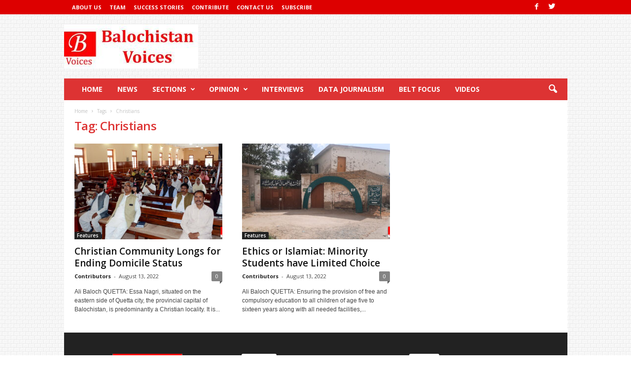

--- FILE ---
content_type: text/html; charset=UTF-8
request_url: https://www.balochistanvoices.com/tag/christians/
body_size: 20784
content:
<!doctype html >
<!--[if IE 8]>    <html class="ie8" lang="en-US" prefix="og: http://ogp.me/ns# fb: http://ogp.me/ns/fb#"> <![endif]-->
<!--[if IE 9]>    <html class="ie9" lang="en-US" prefix="og: http://ogp.me/ns# fb: http://ogp.me/ns/fb#"> <![endif]-->
<!--[if gt IE 8]><!--> <html lang="en-US" prefix="og: http://ogp.me/ns# fb: http://ogp.me/ns/fb#"> <!--<![endif]-->
<head>
    <title>Christians | Balochistan Voices</title>
    <meta charset="UTF-8" />
    <meta name="viewport" content="width=device-width, initial-scale=1.0">
<meta name="google-site-verification" content="hRz5NbYWcSdzmtQg2F4iCjoo2E8x8GNUg-SG7Jt2NJ0" />
    <link rel="pingback" href="" />
    <meta name='robots' content='max-image-preview:large' />
	<style>img:is([sizes="auto" i], [sizes^="auto," i]) { contain-intrinsic-size: 3000px 1500px }</style>
	<link rel="icon" type="image/png" href="https://www.balochistanvoices.com/wp-content/uploads/2015/12/Favicon.png"><link rel="apple-touch-icon-precomposed" sizes="76x76" href="https://www.balochistanvoices.com/wp-content/uploads/2015/12/IOS-76.png"/><link rel="apple-touch-icon-precomposed" sizes="120x120" href="https://demo.tagdiv.com/newsmag/wp-content/uploads/2014/10/newsmag-120.png"/><link rel="apple-touch-icon-precomposed" sizes="152x152" href="https://demo.tagdiv.com/newsmag/wp-content/uploads/2014/10/newsmag-152.png"/><link rel="apple-touch-icon-precomposed" sizes="114x114" href="https://www.balochistanvoices.com/wp-content/uploads/2015/12/IOS-144.png"/><link rel="apple-touch-icon-precomposed" sizes="144x144" href="https://demo.tagdiv.com/newsmag/wp-content/uploads/2014/10/newsmag-144.png"/><link rel='dns-prefetch' href='//fonts.googleapis.com' />
		<!-- This site uses the Google Analytics by ExactMetrics plugin v8.10.1 - Using Analytics tracking - https://www.exactmetrics.com/ -->
							<script src="//www.googletagmanager.com/gtag/js?id=G-BVZWY180BL"  data-cfasync="false" data-wpfc-render="false" type="text/javascript" async></script>
			<script data-cfasync="false" data-wpfc-render="false" type="text/javascript">
				var em_version = '8.10.1';
				var em_track_user = true;
				var em_no_track_reason = '';
								var ExactMetricsDefaultLocations = {"page_location":"https:\/\/www.balochistanvoices.com\/tag\/christians\/"};
								if ( typeof ExactMetricsPrivacyGuardFilter === 'function' ) {
					var ExactMetricsLocations = (typeof ExactMetricsExcludeQuery === 'object') ? ExactMetricsPrivacyGuardFilter( ExactMetricsExcludeQuery ) : ExactMetricsPrivacyGuardFilter( ExactMetricsDefaultLocations );
				} else {
					var ExactMetricsLocations = (typeof ExactMetricsExcludeQuery === 'object') ? ExactMetricsExcludeQuery : ExactMetricsDefaultLocations;
				}

								var disableStrs = [
										'ga-disable-G-BVZWY180BL',
									];

				/* Function to detect opted out users */
				function __gtagTrackerIsOptedOut() {
					for (var index = 0; index < disableStrs.length; index++) {
						if (document.cookie.indexOf(disableStrs[index] + '=true') > -1) {
							return true;
						}
					}

					return false;
				}

				/* Disable tracking if the opt-out cookie exists. */
				if (__gtagTrackerIsOptedOut()) {
					for (var index = 0; index < disableStrs.length; index++) {
						window[disableStrs[index]] = true;
					}
				}

				/* Opt-out function */
				function __gtagTrackerOptout() {
					for (var index = 0; index < disableStrs.length; index++) {
						document.cookie = disableStrs[index] + '=true; expires=Thu, 31 Dec 2099 23:59:59 UTC; path=/';
						window[disableStrs[index]] = true;
					}
				}

				if ('undefined' === typeof gaOptout) {
					function gaOptout() {
						__gtagTrackerOptout();
					}
				}
								window.dataLayer = window.dataLayer || [];

				window.ExactMetricsDualTracker = {
					helpers: {},
					trackers: {},
				};
				if (em_track_user) {
					function __gtagDataLayer() {
						dataLayer.push(arguments);
					}

					function __gtagTracker(type, name, parameters) {
						if (!parameters) {
							parameters = {};
						}

						if (parameters.send_to) {
							__gtagDataLayer.apply(null, arguments);
							return;
						}

						if (type === 'event') {
														parameters.send_to = exactmetrics_frontend.v4_id;
							var hookName = name;
							if (typeof parameters['event_category'] !== 'undefined') {
								hookName = parameters['event_category'] + ':' + name;
							}

							if (typeof ExactMetricsDualTracker.trackers[hookName] !== 'undefined') {
								ExactMetricsDualTracker.trackers[hookName](parameters);
							} else {
								__gtagDataLayer('event', name, parameters);
							}
							
						} else {
							__gtagDataLayer.apply(null, arguments);
						}
					}

					__gtagTracker('js', new Date());
					__gtagTracker('set', {
						'developer_id.dNDMyYj': true,
											});
					if ( ExactMetricsLocations.page_location ) {
						__gtagTracker('set', ExactMetricsLocations);
					}
										__gtagTracker('config', 'G-BVZWY180BL', {"forceSSL":"true"} );
										window.gtag = __gtagTracker;										(function () {
						/* https://developers.google.com/analytics/devguides/collection/analyticsjs/ */
						/* ga and __gaTracker compatibility shim. */
						var noopfn = function () {
							return null;
						};
						var newtracker = function () {
							return new Tracker();
						};
						var Tracker = function () {
							return null;
						};
						var p = Tracker.prototype;
						p.get = noopfn;
						p.set = noopfn;
						p.send = function () {
							var args = Array.prototype.slice.call(arguments);
							args.unshift('send');
							__gaTracker.apply(null, args);
						};
						var __gaTracker = function () {
							var len = arguments.length;
							if (len === 0) {
								return;
							}
							var f = arguments[len - 1];
							if (typeof f !== 'object' || f === null || typeof f.hitCallback !== 'function') {
								if ('send' === arguments[0]) {
									var hitConverted, hitObject = false, action;
									if ('event' === arguments[1]) {
										if ('undefined' !== typeof arguments[3]) {
											hitObject = {
												'eventAction': arguments[3],
												'eventCategory': arguments[2],
												'eventLabel': arguments[4],
												'value': arguments[5] ? arguments[5] : 1,
											}
										}
									}
									if ('pageview' === arguments[1]) {
										if ('undefined' !== typeof arguments[2]) {
											hitObject = {
												'eventAction': 'page_view',
												'page_path': arguments[2],
											}
										}
									}
									if (typeof arguments[2] === 'object') {
										hitObject = arguments[2];
									}
									if (typeof arguments[5] === 'object') {
										Object.assign(hitObject, arguments[5]);
									}
									if ('undefined' !== typeof arguments[1].hitType) {
										hitObject = arguments[1];
										if ('pageview' === hitObject.hitType) {
											hitObject.eventAction = 'page_view';
										}
									}
									if (hitObject) {
										action = 'timing' === arguments[1].hitType ? 'timing_complete' : hitObject.eventAction;
										hitConverted = mapArgs(hitObject);
										__gtagTracker('event', action, hitConverted);
									}
								}
								return;
							}

							function mapArgs(args) {
								var arg, hit = {};
								var gaMap = {
									'eventCategory': 'event_category',
									'eventAction': 'event_action',
									'eventLabel': 'event_label',
									'eventValue': 'event_value',
									'nonInteraction': 'non_interaction',
									'timingCategory': 'event_category',
									'timingVar': 'name',
									'timingValue': 'value',
									'timingLabel': 'event_label',
									'page': 'page_path',
									'location': 'page_location',
									'title': 'page_title',
									'referrer' : 'page_referrer',
								};
								for (arg in args) {
																		if (!(!args.hasOwnProperty(arg) || !gaMap.hasOwnProperty(arg))) {
										hit[gaMap[arg]] = args[arg];
									} else {
										hit[arg] = args[arg];
									}
								}
								return hit;
							}

							try {
								f.hitCallback();
							} catch (ex) {
							}
						};
						__gaTracker.create = newtracker;
						__gaTracker.getByName = newtracker;
						__gaTracker.getAll = function () {
							return [];
						};
						__gaTracker.remove = noopfn;
						__gaTracker.loaded = true;
						window['__gaTracker'] = __gaTracker;
					})();
									} else {
										console.log("");
					(function () {
						function __gtagTracker() {
							return null;
						}

						window['__gtagTracker'] = __gtagTracker;
						window['gtag'] = __gtagTracker;
					})();
									}
			</script>
							<!-- / Google Analytics by ExactMetrics -->
		<script type="text/javascript">
/* <![CDATA[ */
window._wpemojiSettings = {"baseUrl":"https:\/\/s.w.org\/images\/core\/emoji\/16.0.1\/72x72\/","ext":".png","svgUrl":"https:\/\/s.w.org\/images\/core\/emoji\/16.0.1\/svg\/","svgExt":".svg","source":{"concatemoji":"https:\/\/www.balochistanvoices.com\/wp-includes\/js\/wp-emoji-release.min.js?ver=0e5022b2b531a4e8032d2361c00821fe"}};
/*! This file is auto-generated */
!function(s,n){var o,i,e;function c(e){try{var t={supportTests:e,timestamp:(new Date).valueOf()};sessionStorage.setItem(o,JSON.stringify(t))}catch(e){}}function p(e,t,n){e.clearRect(0,0,e.canvas.width,e.canvas.height),e.fillText(t,0,0);var t=new Uint32Array(e.getImageData(0,0,e.canvas.width,e.canvas.height).data),a=(e.clearRect(0,0,e.canvas.width,e.canvas.height),e.fillText(n,0,0),new Uint32Array(e.getImageData(0,0,e.canvas.width,e.canvas.height).data));return t.every(function(e,t){return e===a[t]})}function u(e,t){e.clearRect(0,0,e.canvas.width,e.canvas.height),e.fillText(t,0,0);for(var n=e.getImageData(16,16,1,1),a=0;a<n.data.length;a++)if(0!==n.data[a])return!1;return!0}function f(e,t,n,a){switch(t){case"flag":return n(e,"\ud83c\udff3\ufe0f\u200d\u26a7\ufe0f","\ud83c\udff3\ufe0f\u200b\u26a7\ufe0f")?!1:!n(e,"\ud83c\udde8\ud83c\uddf6","\ud83c\udde8\u200b\ud83c\uddf6")&&!n(e,"\ud83c\udff4\udb40\udc67\udb40\udc62\udb40\udc65\udb40\udc6e\udb40\udc67\udb40\udc7f","\ud83c\udff4\u200b\udb40\udc67\u200b\udb40\udc62\u200b\udb40\udc65\u200b\udb40\udc6e\u200b\udb40\udc67\u200b\udb40\udc7f");case"emoji":return!a(e,"\ud83e\udedf")}return!1}function g(e,t,n,a){var r="undefined"!=typeof WorkerGlobalScope&&self instanceof WorkerGlobalScope?new OffscreenCanvas(300,150):s.createElement("canvas"),o=r.getContext("2d",{willReadFrequently:!0}),i=(o.textBaseline="top",o.font="600 32px Arial",{});return e.forEach(function(e){i[e]=t(o,e,n,a)}),i}function t(e){var t=s.createElement("script");t.src=e,t.defer=!0,s.head.appendChild(t)}"undefined"!=typeof Promise&&(o="wpEmojiSettingsSupports",i=["flag","emoji"],n.supports={everything:!0,everythingExceptFlag:!0},e=new Promise(function(e){s.addEventListener("DOMContentLoaded",e,{once:!0})}),new Promise(function(t){var n=function(){try{var e=JSON.parse(sessionStorage.getItem(o));if("object"==typeof e&&"number"==typeof e.timestamp&&(new Date).valueOf()<e.timestamp+604800&&"object"==typeof e.supportTests)return e.supportTests}catch(e){}return null}();if(!n){if("undefined"!=typeof Worker&&"undefined"!=typeof OffscreenCanvas&&"undefined"!=typeof URL&&URL.createObjectURL&&"undefined"!=typeof Blob)try{var e="postMessage("+g.toString()+"("+[JSON.stringify(i),f.toString(),p.toString(),u.toString()].join(",")+"));",a=new Blob([e],{type:"text/javascript"}),r=new Worker(URL.createObjectURL(a),{name:"wpTestEmojiSupports"});return void(r.onmessage=function(e){c(n=e.data),r.terminate(),t(n)})}catch(e){}c(n=g(i,f,p,u))}t(n)}).then(function(e){for(var t in e)n.supports[t]=e[t],n.supports.everything=n.supports.everything&&n.supports[t],"flag"!==t&&(n.supports.everythingExceptFlag=n.supports.everythingExceptFlag&&n.supports[t]);n.supports.everythingExceptFlag=n.supports.everythingExceptFlag&&!n.supports.flag,n.DOMReady=!1,n.readyCallback=function(){n.DOMReady=!0}}).then(function(){return e}).then(function(){var e;n.supports.everything||(n.readyCallback(),(e=n.source||{}).concatemoji?t(e.concatemoji):e.wpemoji&&e.twemoji&&(t(e.twemoji),t(e.wpemoji)))}))}((window,document),window._wpemojiSettings);
/* ]]> */
</script>

<link rel='stylesheet' id='h5ab-print-font-awesome-css' href='https://www.balochistanvoices.com/wp-content/plugins/print-post-and-page/css/font-awesome.min.css?ver=0e5022b2b531a4e8032d2361c00821fe' type='text/css' media='all' />
<link rel='stylesheet' id='h5ab-print-css-css' href='https://www.balochistanvoices.com/wp-content/plugins/print-post-and-page/css/h5ab-print.min.css?ver=0e5022b2b531a4e8032d2361c00821fe' type='text/css' media='all' />
<style id='wp-emoji-styles-inline-css' type='text/css'>

	img.wp-smiley, img.emoji {
		display: inline !important;
		border: none !important;
		box-shadow: none !important;
		height: 1em !important;
		width: 1em !important;
		margin: 0 0.07em !important;
		vertical-align: -0.1em !important;
		background: none !important;
		padding: 0 !important;
	}
</style>
<link rel='stylesheet' id='wp-block-library-css' href='https://www.balochistanvoices.com/wp-includes/css/dist/block-library/style.min.css?ver=0e5022b2b531a4e8032d2361c00821fe' type='text/css' media='all' />
<style id='classic-theme-styles-inline-css' type='text/css'>
/*! This file is auto-generated */
.wp-block-button__link{color:#fff;background-color:#32373c;border-radius:9999px;box-shadow:none;text-decoration:none;padding:calc(.667em + 2px) calc(1.333em + 2px);font-size:1.125em}.wp-block-file__button{background:#32373c;color:#fff;text-decoration:none}
</style>
<style id='global-styles-inline-css' type='text/css'>
:root{--wp--preset--aspect-ratio--square: 1;--wp--preset--aspect-ratio--4-3: 4/3;--wp--preset--aspect-ratio--3-4: 3/4;--wp--preset--aspect-ratio--3-2: 3/2;--wp--preset--aspect-ratio--2-3: 2/3;--wp--preset--aspect-ratio--16-9: 16/9;--wp--preset--aspect-ratio--9-16: 9/16;--wp--preset--color--black: #000000;--wp--preset--color--cyan-bluish-gray: #abb8c3;--wp--preset--color--white: #ffffff;--wp--preset--color--pale-pink: #f78da7;--wp--preset--color--vivid-red: #cf2e2e;--wp--preset--color--luminous-vivid-orange: #ff6900;--wp--preset--color--luminous-vivid-amber: #fcb900;--wp--preset--color--light-green-cyan: #7bdcb5;--wp--preset--color--vivid-green-cyan: #00d084;--wp--preset--color--pale-cyan-blue: #8ed1fc;--wp--preset--color--vivid-cyan-blue: #0693e3;--wp--preset--color--vivid-purple: #9b51e0;--wp--preset--gradient--vivid-cyan-blue-to-vivid-purple: linear-gradient(135deg,rgba(6,147,227,1) 0%,rgb(155,81,224) 100%);--wp--preset--gradient--light-green-cyan-to-vivid-green-cyan: linear-gradient(135deg,rgb(122,220,180) 0%,rgb(0,208,130) 100%);--wp--preset--gradient--luminous-vivid-amber-to-luminous-vivid-orange: linear-gradient(135deg,rgba(252,185,0,1) 0%,rgba(255,105,0,1) 100%);--wp--preset--gradient--luminous-vivid-orange-to-vivid-red: linear-gradient(135deg,rgba(255,105,0,1) 0%,rgb(207,46,46) 100%);--wp--preset--gradient--very-light-gray-to-cyan-bluish-gray: linear-gradient(135deg,rgb(238,238,238) 0%,rgb(169,184,195) 100%);--wp--preset--gradient--cool-to-warm-spectrum: linear-gradient(135deg,rgb(74,234,220) 0%,rgb(151,120,209) 20%,rgb(207,42,186) 40%,rgb(238,44,130) 60%,rgb(251,105,98) 80%,rgb(254,248,76) 100%);--wp--preset--gradient--blush-light-purple: linear-gradient(135deg,rgb(255,206,236) 0%,rgb(152,150,240) 100%);--wp--preset--gradient--blush-bordeaux: linear-gradient(135deg,rgb(254,205,165) 0%,rgb(254,45,45) 50%,rgb(107,0,62) 100%);--wp--preset--gradient--luminous-dusk: linear-gradient(135deg,rgb(255,203,112) 0%,rgb(199,81,192) 50%,rgb(65,88,208) 100%);--wp--preset--gradient--pale-ocean: linear-gradient(135deg,rgb(255,245,203) 0%,rgb(182,227,212) 50%,rgb(51,167,181) 100%);--wp--preset--gradient--electric-grass: linear-gradient(135deg,rgb(202,248,128) 0%,rgb(113,206,126) 100%);--wp--preset--gradient--midnight: linear-gradient(135deg,rgb(2,3,129) 0%,rgb(40,116,252) 100%);--wp--preset--font-size--small: 13px;--wp--preset--font-size--medium: 20px;--wp--preset--font-size--large: 36px;--wp--preset--font-size--x-large: 42px;--wp--preset--spacing--20: 0.44rem;--wp--preset--spacing--30: 0.67rem;--wp--preset--spacing--40: 1rem;--wp--preset--spacing--50: 1.5rem;--wp--preset--spacing--60: 2.25rem;--wp--preset--spacing--70: 3.38rem;--wp--preset--spacing--80: 5.06rem;--wp--preset--shadow--natural: 6px 6px 9px rgba(0, 0, 0, 0.2);--wp--preset--shadow--deep: 12px 12px 50px rgba(0, 0, 0, 0.4);--wp--preset--shadow--sharp: 6px 6px 0px rgba(0, 0, 0, 0.2);--wp--preset--shadow--outlined: 6px 6px 0px -3px rgba(255, 255, 255, 1), 6px 6px rgba(0, 0, 0, 1);--wp--preset--shadow--crisp: 6px 6px 0px rgba(0, 0, 0, 1);}:where(.is-layout-flex){gap: 0.5em;}:where(.is-layout-grid){gap: 0.5em;}body .is-layout-flex{display: flex;}.is-layout-flex{flex-wrap: wrap;align-items: center;}.is-layout-flex > :is(*, div){margin: 0;}body .is-layout-grid{display: grid;}.is-layout-grid > :is(*, div){margin: 0;}:where(.wp-block-columns.is-layout-flex){gap: 2em;}:where(.wp-block-columns.is-layout-grid){gap: 2em;}:where(.wp-block-post-template.is-layout-flex){gap: 1.25em;}:where(.wp-block-post-template.is-layout-grid){gap: 1.25em;}.has-black-color{color: var(--wp--preset--color--black) !important;}.has-cyan-bluish-gray-color{color: var(--wp--preset--color--cyan-bluish-gray) !important;}.has-white-color{color: var(--wp--preset--color--white) !important;}.has-pale-pink-color{color: var(--wp--preset--color--pale-pink) !important;}.has-vivid-red-color{color: var(--wp--preset--color--vivid-red) !important;}.has-luminous-vivid-orange-color{color: var(--wp--preset--color--luminous-vivid-orange) !important;}.has-luminous-vivid-amber-color{color: var(--wp--preset--color--luminous-vivid-amber) !important;}.has-light-green-cyan-color{color: var(--wp--preset--color--light-green-cyan) !important;}.has-vivid-green-cyan-color{color: var(--wp--preset--color--vivid-green-cyan) !important;}.has-pale-cyan-blue-color{color: var(--wp--preset--color--pale-cyan-blue) !important;}.has-vivid-cyan-blue-color{color: var(--wp--preset--color--vivid-cyan-blue) !important;}.has-vivid-purple-color{color: var(--wp--preset--color--vivid-purple) !important;}.has-black-background-color{background-color: var(--wp--preset--color--black) !important;}.has-cyan-bluish-gray-background-color{background-color: var(--wp--preset--color--cyan-bluish-gray) !important;}.has-white-background-color{background-color: var(--wp--preset--color--white) !important;}.has-pale-pink-background-color{background-color: var(--wp--preset--color--pale-pink) !important;}.has-vivid-red-background-color{background-color: var(--wp--preset--color--vivid-red) !important;}.has-luminous-vivid-orange-background-color{background-color: var(--wp--preset--color--luminous-vivid-orange) !important;}.has-luminous-vivid-amber-background-color{background-color: var(--wp--preset--color--luminous-vivid-amber) !important;}.has-light-green-cyan-background-color{background-color: var(--wp--preset--color--light-green-cyan) !important;}.has-vivid-green-cyan-background-color{background-color: var(--wp--preset--color--vivid-green-cyan) !important;}.has-pale-cyan-blue-background-color{background-color: var(--wp--preset--color--pale-cyan-blue) !important;}.has-vivid-cyan-blue-background-color{background-color: var(--wp--preset--color--vivid-cyan-blue) !important;}.has-vivid-purple-background-color{background-color: var(--wp--preset--color--vivid-purple) !important;}.has-black-border-color{border-color: var(--wp--preset--color--black) !important;}.has-cyan-bluish-gray-border-color{border-color: var(--wp--preset--color--cyan-bluish-gray) !important;}.has-white-border-color{border-color: var(--wp--preset--color--white) !important;}.has-pale-pink-border-color{border-color: var(--wp--preset--color--pale-pink) !important;}.has-vivid-red-border-color{border-color: var(--wp--preset--color--vivid-red) !important;}.has-luminous-vivid-orange-border-color{border-color: var(--wp--preset--color--luminous-vivid-orange) !important;}.has-luminous-vivid-amber-border-color{border-color: var(--wp--preset--color--luminous-vivid-amber) !important;}.has-light-green-cyan-border-color{border-color: var(--wp--preset--color--light-green-cyan) !important;}.has-vivid-green-cyan-border-color{border-color: var(--wp--preset--color--vivid-green-cyan) !important;}.has-pale-cyan-blue-border-color{border-color: var(--wp--preset--color--pale-cyan-blue) !important;}.has-vivid-cyan-blue-border-color{border-color: var(--wp--preset--color--vivid-cyan-blue) !important;}.has-vivid-purple-border-color{border-color: var(--wp--preset--color--vivid-purple) !important;}.has-vivid-cyan-blue-to-vivid-purple-gradient-background{background: var(--wp--preset--gradient--vivid-cyan-blue-to-vivid-purple) !important;}.has-light-green-cyan-to-vivid-green-cyan-gradient-background{background: var(--wp--preset--gradient--light-green-cyan-to-vivid-green-cyan) !important;}.has-luminous-vivid-amber-to-luminous-vivid-orange-gradient-background{background: var(--wp--preset--gradient--luminous-vivid-amber-to-luminous-vivid-orange) !important;}.has-luminous-vivid-orange-to-vivid-red-gradient-background{background: var(--wp--preset--gradient--luminous-vivid-orange-to-vivid-red) !important;}.has-very-light-gray-to-cyan-bluish-gray-gradient-background{background: var(--wp--preset--gradient--very-light-gray-to-cyan-bluish-gray) !important;}.has-cool-to-warm-spectrum-gradient-background{background: var(--wp--preset--gradient--cool-to-warm-spectrum) !important;}.has-blush-light-purple-gradient-background{background: var(--wp--preset--gradient--blush-light-purple) !important;}.has-blush-bordeaux-gradient-background{background: var(--wp--preset--gradient--blush-bordeaux) !important;}.has-luminous-dusk-gradient-background{background: var(--wp--preset--gradient--luminous-dusk) !important;}.has-pale-ocean-gradient-background{background: var(--wp--preset--gradient--pale-ocean) !important;}.has-electric-grass-gradient-background{background: var(--wp--preset--gradient--electric-grass) !important;}.has-midnight-gradient-background{background: var(--wp--preset--gradient--midnight) !important;}.has-small-font-size{font-size: var(--wp--preset--font-size--small) !important;}.has-medium-font-size{font-size: var(--wp--preset--font-size--medium) !important;}.has-large-font-size{font-size: var(--wp--preset--font-size--large) !important;}.has-x-large-font-size{font-size: var(--wp--preset--font-size--x-large) !important;}
:where(.wp-block-post-template.is-layout-flex){gap: 1.25em;}:where(.wp-block-post-template.is-layout-grid){gap: 1.25em;}
:where(.wp-block-columns.is-layout-flex){gap: 2em;}:where(.wp-block-columns.is-layout-grid){gap: 2em;}
:root :where(.wp-block-pullquote){font-size: 1.5em;line-height: 1.6;}
</style>
<link rel='stylesheet' id='wpos-slick-style-css' href='https://www.balochistanvoices.com/wp-content/plugins/wp-trending-post-slider-and-widget/assets/css/slick.css?ver=1.8.6' type='text/css' media='all' />
<link rel='stylesheet' id='wtpsw-public-style-css' href='https://www.balochistanvoices.com/wp-content/plugins/wp-trending-post-slider-and-widget/assets/css/wtpsw-public.css?ver=1.8.6' type='text/css' media='all' />
<link rel='stylesheet' id='google_font_open_sans-css' href='https://fonts.googleapis.com/css?family=Open+Sans%3A300%2C400%2C600%2C700&#038;ver=6.8.3' type='text/css' media='all' />
<link rel='stylesheet' id='google_font_roboto_cond-css' href='https://fonts.googleapis.com/css?family=Roboto%3A400%2C300%2C700%2C700italic%2C400italic%2C300italic&#038;ver=6.8.3' type='text/css' media='all' />
<link rel='stylesheet' id='__EPYT__style-css' href='https://www.balochistanvoices.com/wp-content/plugins/youtube-embed-plus/styles/ytprefs.min.css?ver=14.2.3' type='text/css' media='all' />
<style id='__EPYT__style-inline-css' type='text/css'>

                .epyt-gallery-thumb {
                        width: 33.333%;
                }
                
</style>
<link rel='stylesheet' id='js_composer_front-css' href='https://www.balochistanvoices.com/wp-content/plugins/js_composer/assets/css/js_composer.min.css?ver=4.11.2' type='text/css' media='all' />
<link rel='stylesheet' id='td-theme-css' href='https://www.balochistanvoices.com/wp-content/themes/Newsmag-3/style.css?ver=3.0' type='text/css' media='all' />
<script type="text/javascript" src="https://www.balochistanvoices.com/wp-includes/js/jquery/jquery.min.js?ver=3.7.1" id="jquery-core-js"></script>
<script type="text/javascript" src="https://www.balochistanvoices.com/wp-includes/js/jquery/jquery-migrate.min.js?ver=3.4.1" id="jquery-migrate-js"></script>
<script type="text/javascript" src="https://www.balochistanvoices.com/wp-content/plugins/google-analytics-dashboard-for-wp/assets/js/frontend-gtag.min.js?ver=8.10.1" id="exactmetrics-frontend-script-js" async="async" data-wp-strategy="async"></script>
<script data-cfasync="false" data-wpfc-render="false" type="text/javascript" id='exactmetrics-frontend-script-js-extra'>/* <![CDATA[ */
var exactmetrics_frontend = {"js_events_tracking":"true","download_extensions":"zip,mp3,mpeg,pdf,docx,pptx,xlsx,rar","inbound_paths":"[{\"path\":\"\\\/go\\\/\",\"label\":\"affiliate\"},{\"path\":\"\\\/recommend\\\/\",\"label\":\"affiliate\"}]","home_url":"https:\/\/www.balochistanvoices.com","hash_tracking":"false","v4_id":"G-BVZWY180BL"};/* ]]> */
</script>
<script type="text/javascript" id="__ytprefs__-js-extra">
/* <![CDATA[ */
var _EPYT_ = {"ajaxurl":"https:\/\/www.balochistanvoices.com\/wp-admin\/admin-ajax.php","security":"40f85f0e15","gallery_scrolloffset":"20","eppathtoscripts":"https:\/\/www.balochistanvoices.com\/wp-content\/plugins\/youtube-embed-plus\/scripts\/","eppath":"https:\/\/www.balochistanvoices.com\/wp-content\/plugins\/youtube-embed-plus\/","epresponsiveselector":"[\"iframe.__youtube_prefs_widget__\"]","epdovol":"1","version":"14.2.3","evselector":"iframe.__youtube_prefs__[src], iframe[src*=\"youtube.com\/embed\/\"], iframe[src*=\"youtube-nocookie.com\/embed\/\"]","ajax_compat":"","maxres_facade":"eager","ytapi_load":"light","pause_others":"","stopMobileBuffer":"1","facade_mode":"","not_live_on_channel":""};
/* ]]> */
</script>
<script type="text/javascript" src="https://www.balochistanvoices.com/wp-content/plugins/youtube-embed-plus/scripts/ytprefs.min.js?ver=14.2.3" id="__ytprefs__-js"></script>
<link rel="https://api.w.org/" href="https://www.balochistanvoices.com/wp-json/" /><link rel="alternate" title="JSON" type="application/json" href="https://www.balochistanvoices.com/wp-json/wp/v2/tags/112" /><meta property="fb:app_id" content="446512509046950"/><!--[if lt IE 9]><script src="https://html5shim.googlecode.com/svn/trunk/html5.js"></script><![endif]-->
    <meta name="generator" content="Powered by Visual Composer - drag and drop page builder for WordPress."/>
<!--[if lte IE 9]><link rel="stylesheet" type="text/css" href="https://www.balochistanvoices.com/wp-content/plugins/js_composer/assets/css/vc_lte_ie9.min.css" media="screen"><![endif]--><!--[if IE  8]><link rel="stylesheet" type="text/css" href="https://www.balochistanvoices.com/wp-content/plugins/js_composer/assets/css/vc-ie8.min.css" media="screen"><![endif]-->
<!-- JS generated by theme -->

<script>
    
    

	    var tdBlocksArray = []; //here we store all the items for the current page

	    //td_block class - each ajax block uses a object of this class for requests
	    function tdBlock() {
		    this.id = '';
		    this.block_type = 1; //block type id (1-234 etc)
		    this.atts = '';
		    this.td_column_number = '';
		    this.td_current_page = 1; //
		    this.post_count = 0; //from wp
		    this.found_posts = 0; //from wp
		    this.max_num_pages = 0; //from wp
		    this.td_filter_value = ''; //current live filter value
		    this.is_ajax_running = false;
		    this.td_user_action = ''; // load more or infinite loader (used by the animation)
		    this.header_color = '';
		    this.ajax_pagination_infinite_stop = ''; //show load more at page x
	    }


        // td_js_generator - mini detector
        (function(){
            var htmlTag = document.getElementsByTagName("html")[0];

            if ( navigator.userAgent.indexOf("MSIE 10.0") > -1 ) {
                htmlTag.className += ' ie10';
            }

            if ( !!navigator.userAgent.match(/Trident.*rv\:11\./) ) {
                htmlTag.className += ' ie11';
            }

            if ( /(iPad|iPhone|iPod)/g.test(navigator.userAgent) ) {
                htmlTag.className += ' td-md-is-ios';
            }

            var user_agent = navigator.userAgent.toLowerCase();
            if ( user_agent.indexOf("android") > -1 ) {
                htmlTag.className += ' td-md-is-android';
            }

            if ( -1 !== navigator.userAgent.indexOf('Mac OS X')  ) {
                htmlTag.className += ' td-md-is-os-x';
            }

            if ( /chrom(e|ium)/.test(navigator.userAgent.toLowerCase()) ) {
               htmlTag.className += ' td-md-is-chrome';
            }

            if ( -1 !== navigator.userAgent.indexOf('Firefox') ) {
                htmlTag.className += ' td-md-is-firefox';
            }

            if ( -1 !== navigator.userAgent.indexOf('Safari') && -1 === navigator.userAgent.indexOf('Chrome') ) {
                htmlTag.className += ' td-md-is-safari';
            }

        })();




        var tdLocalCache = {};

        ( function () {
            "use strict";

            tdLocalCache = {
                data: {},
                remove: function (resource_id) {
                    delete tdLocalCache.data[resource_id];
                },
                exist: function (resource_id) {
                    return tdLocalCache.data.hasOwnProperty(resource_id) && tdLocalCache.data[resource_id] !== null;
                },
                get: function (resource_id) {
                    return tdLocalCache.data[resource_id];
                },
                set: function (resource_id, cachedData) {
                    tdLocalCache.remove(resource_id);
                    tdLocalCache.data[resource_id] = cachedData;
                }
            };
        })();

    
    
var td_viewport_interval_list=[{"limitBottom":767,"sidebarWidth":251},{"limitBottom":1023,"sidebarWidth":339}];
var td_animation_stack_effect="type0";
var tds_animation_stack=true;
var td_animation_stack_specific_selectors=".entry-thumb, img";
var td_animation_stack_general_selectors=".td-animation-stack img, .post img";
var td_ajax_url="https:\/\/www.balochistanvoices.com\/wp-admin\/admin-ajax.php?td_theme_name=Newsmag&v=3.0";
var td_get_template_directory_uri="https:\/\/www.balochistanvoices.com\/wp-content\/themes\/Newsmag-3";
var tds_snap_menu="smart_snap_always";
var tds_logo_on_sticky="show";
var tds_header_style="3";
var td_please_wait="Please wait...";
var td_email_user_pass_incorrect="User or password incorrect!";
var td_email_user_incorrect="Email or username incorrect!";
var td_email_incorrect="Email incorrect!";
var tds_more_articles_on_post_enable="";
var tds_more_articles_on_post_time_to_wait="";
var tds_more_articles_on_post_pages_distance_from_top=0;
var tds_theme_color_site_wide="#dd0000";
var tds_smart_sidebar="";
var tdThemeName="Newsmag";
var td_magnific_popup_translation_tPrev="Previous (Left arrow key)";
var td_magnific_popup_translation_tNext="Next (Right arrow key)";
var td_magnific_popup_translation_tCounter="%curr% of %total%";
var td_magnific_popup_translation_ajax_tError="The content from %url% could not be loaded.";
var td_magnific_popup_translation_image_tError="The image #%curr% could not be loaded.";
var td_ad_background_click_link="";
var td_ad_background_click_target="";
</script>


<!-- Header style compiled by theme -->

<style>
    

body {
	background-color:#ffffff;
	background-image:url("https://www.balochistanvoices.com/wp-content/uploads/2015/11/b6.png");
	background-position:center top;
	background-attachment:fixed;
}
.td-header-border:before,
    .td-trending-now-title,
    .td_block_mega_menu .td_mega_menu_sub_cats .cur-sub-cat,
    .td-post-category:hover,
    .td-header-style-2 .td-header-sp-logo,
    .td-next-prev-wrap a:hover i,
    .page-nav .current,
    .widget_calendar tfoot a:hover,
    .td-footer-container .widget_search .wpb_button:hover,
    .td-scroll-up-visible,
    .dropcap,
    .td-category a,
    input[type="submit"]:hover,
    .td-post-small-box a:hover,
    .td-404-sub-sub-title a:hover,
    .td-rating-bar-wrap div,
    .td_top_authors .td-active .td-author-post-count,
    .td_top_authors .td-active .td-author-comments-count,
    .td_smart_list_3 .td-sml3-top-controls i:hover,
    .td_smart_list_3 .td-sml3-bottom-controls i:hover,
    .td_wrapper_video_playlist .td_video_controls_playlist_wrapper,
    .td-read-more a:hover,
    .td-login-wrap .btn,
    .td_display_err,
    .td-header-style-6 .td-top-menu-full,
    #bbpress-forums button:hover,
    #bbpress-forums .bbp-pagination .current,
    .bbp_widget_login .button:hover,
    .header-search-wrap .td-drop-down-search .btn:hover,
    .td-post-text-content .more-link-wrap:hover a,
    #buddypress div.item-list-tabs ul li > a span,
    #buddypress div.item-list-tabs ul li > a:hover span,
    #buddypress input[type=submit]:hover,
    #buddypress a.button:hover span,
    #buddypress div.item-list-tabs ul li.selected a span,
    #buddypress div.item-list-tabs ul li.current a span,
    #buddypress input[type=submit]:focus,
    .td-grid-style-3 .td-big-grid-post .td-module-thumb a:last-child:before,
    .td-grid-style-4 .td-big-grid-post .td-module-thumb a:last-child:before,
    .td-grid-style-5 .td-big-grid-post .td-module-thumb:after,
    .td_category_template_2 .td-category-siblings .td-category a:hover,
    .td-weather-week:before,
    .td-weather-information:before {
        background-color: #dd0000;
    }

    @media (max-width: 767px) {
        .td-category a.td-current-sub-category {
            background-color: #dd0000;
        }
    }

    .woocommerce .onsale,
    .woocommerce .woocommerce a.button:hover,
    .woocommerce-page .woocommerce .button:hover,
    .single-product .product .summary .cart .button:hover,
    .woocommerce .woocommerce .product a.button:hover,
    .woocommerce .product a.button:hover,
    .woocommerce .product #respond input#submit:hover,
    .woocommerce .checkout input#place_order:hover,
    .woocommerce .woocommerce.widget .button:hover,
    .woocommerce .woocommerce-message .button:hover,
    .woocommerce .woocommerce-error .button:hover,
    .woocommerce .woocommerce-info .button:hover,
    .woocommerce.widget .ui-slider .ui-slider-handle,
    .vc_btn-black:hover,
	.wpb_btn-black:hover,
	.item-list-tabs .feed:hover a,
	.td-smart-list-button:hover {
    	background-color: #dd0000 !important;
    }

    .td-header-sp-top-menu .top-header-menu > .current-menu-item > a,
    .td-header-sp-top-menu .top-header-menu > .current-menu-ancestor > a,
    .td-header-sp-top-menu .top-header-menu > .current-category-ancestor > a,
    .td-header-sp-top-menu .top-header-menu > li > a:hover,
    .td-header-sp-top-menu .top-header-menu > .sfHover > a,
    .top-header-menu ul .current-menu-item > a,
    .top-header-menu ul .current-menu-ancestor > a,
    .top-header-menu ul .current-category-ancestor > a,
    .top-header-menu ul li > a:hover,
    .top-header-menu ul .sfHover > a,
    .sf-menu ul .td-menu-item > a:hover,
    .sf-menu ul .sfHover > a,
    .sf-menu ul .current-menu-ancestor > a,
    .sf-menu ul .current-category-ancestor > a,
    .sf-menu ul .current-menu-item > a,
    .td_module_wrap:hover .entry-title a,
    .td_mod_mega_menu:hover .entry-title a,
    .footer-email-wrap a,
    .widget a:hover,
    .td-footer-container .widget_calendar #today,
    .td-category-pulldown-filter a.td-pulldown-category-filter-link:hover,
    .td-load-more-wrap a:hover,
    .td-post-next-prev-content a:hover,
    .td-author-name a:hover,
    .td-author-url a:hover,
    .td_mod_related_posts:hover .entry-title a,
    .td-search-query,
    .header-search-wrap .td-drop-down-search .result-msg a:hover,
    .td_top_authors .td-active .td-authors-name a,
    .td-mobile-content li a:hover,
    .post blockquote p,
    .td-post-content blockquote p,
    .page blockquote p,
    .comment-list cite a:hover,
    .comment-list cite:hover,
    .comment-list .comment-reply-link:hover,
    a,
    .white-menu #td-header-menu .sf-menu > li > a:hover,
    .white-menu #td-header-menu .sf-menu > .current-menu-ancestor > a,
    .white-menu #td-header-menu .sf-menu > .current-menu-item > a,
    .td-stack-classic-blog .td-post-text-content .more-link-wrap:hover a,
    .td_quote_on_blocks,
    #bbpress-forums .bbp-forum-freshness a:hover,
    #bbpress-forums .bbp-topic-freshness a:hover,
    #bbpress-forums .bbp-forums-list li a:hover,
    #bbpress-forums .bbp-forum-title:hover,
    #bbpress-forums .bbp-topic-permalink:hover,
    #bbpress-forums .bbp-topic-started-by a:hover,
    #bbpress-forums .bbp-topic-started-in a:hover,
    #bbpress-forums .bbp-body .super-sticky li.bbp-topic-title .bbp-topic-permalink,
    #bbpress-forums .bbp-body .sticky li.bbp-topic-title .bbp-topic-permalink,
    #bbpress-forums #subscription-toggle a:hover,
    #bbpress-forums #favorite-toggle a:hover,
    .widget_display_replies .bbp-author-name,
    .widget_display_topics .bbp-author-name,
    .td-subcategory-header .td-category-siblings .td-subcat-dropdown a.td-current-sub-category,
    .td-subcategory-header .td-category-siblings .td-subcat-dropdown a:hover,
    .td-pulldown-filter-display-option:hover,
    .td-pulldown-filter-display-option .td-pulldown-filter-link:hover,
    .td_normal_slide .td-wrapper-pulldown-filter .td-pulldown-filter-list a:hover,
    #buddypress ul.item-list li div.item-title a:hover,
    .td_block_13 .td-pulldown-filter-list a:hover,
    .td_smart_list_8 .td-smart-list-dropdown-wrap .td-smart-list-button:hover,
    .td_smart_list_8 .td-smart-list-dropdown-wrap .td-smart-list-button:hover i,
    .td-sub-footer-container a:hover,
    .td-instagram-user a {
        color: #dd0000;
    }

    .td-stack-classic-blog .td-post-text-content .more-link-wrap:hover a {
        outline-color: #dd0000;
    }

    .td-mega-menu .wpb_content_element li a:hover,
    .td_login_tab_focus {
        color: #dd0000 !important;
    }

    .td-next-prev-wrap a:hover i,
    .page-nav .current,
    .widget_tag_cloud a:hover,
    .post .td_quote_box,
    .page .td_quote_box,
    .td-login-panel-title,
    #bbpress-forums .bbp-pagination .current,
    .td_category_template_2 .td-category-siblings .td-category a:hover,
    .page-template-page-pagebuilder-latest .td-instagram-user {
        border-color: #dd0000;
    }

    .td_wrapper_video_playlist .td_video_currently_playing:after,
    .item-list-tabs .feed:hover {
        border-color: #dd0000 !important;
    }


    
    .td-pb-row [class*="td-pb-span"],
    .td-pb-border-top,
    .page-template-page-title-sidebar-php .td-page-content > .wpb_row:first-child,
    .td-post-sharing,
    .td-post-content,
    .td-post-next-prev,
    .author-box-wrap,
    .td-comments-title-wrap,
    .comment-list,
    .comment-respond,
    .td-post-template-5 header,
    .td-container,
    .wpb_content_element,
    .wpb_column,
    .wpb_row,
    .white-menu .td-header-container .td-header-main-menu,
    .td-post-template-1 .td-post-content,
    .td-post-template-4 .td-post-sharing-top,
    .td-header-style-6 .td-header-header .td-make-full,
    #disqus_thread,
    .page-template-page-pagebuilder-title-php .td-page-content > .wpb_row:first-child,
    .td-footer-container:before {
        border-color: #ffffff;
    }
    .td-top-border {
        border-color: #ffffff !important;
    }
    .td-container-border:after,
    .td-next-prev-separator,
    .td-pb-row .wpb_column:before,
    .td-container-border:before,
    .td-main-content:before,
    .td-main-sidebar:before,
    .td-pb-row .td-pb-span4:nth-of-type(3):after,
    .td-pb-row .td-pb-span4:nth-last-of-type(3):after {
    	background-color: #ffffff;
    }
    @media (max-width: 767px) {
    	.white-menu .td-header-main-menu {
      		border-color: #ffffff;
      	}
    }



    
    .td-header-top-menu,
    .td-header-wrap .td-top-menu-full {
        background-color: #dd0000;
    }

    .td-header-style-1 .td-header-top-menu,
    .td-header-style-2 .td-top-bar-container,
    .td-header-style-7 .td-header-top-menu {
        padding: 0 12px;
        top: 0;
    }

    
    .top-header-menu > .current-menu-item > a,
    .top-header-menu > .current-menu-ancestor > a,
    .top-header-menu > .current-category-ancestor > a,
    .top-header-menu > li > a:hover,
    .top-header-menu > .sfHover > a {
        color: #000000 !important;
    }

    
    .td-header-main-menu {
        background-color: #dd3333;
    }

    
    .td-footer-container,
    .td-footer-container a,
    .td-footer-container li,
    .td-footer-container .footer-text-wrap,
    .td-footer-container .meta-info .entry-date,
    .td-footer-container .td-module-meta-info .entry-date,
    .td-footer-container .td_block_text_with_title,
    .td-footer-container .woocommerce .star-rating::before,
    .td-footer-container .widget_text p,
    .td-footer-container .widget_calendar #today,
    .td-footer-container .td-social-style3 .td_social_type a,
    .td-footer-container .td-social-style3,
    .td-footer-container .td-social-style4 .td_social_type a,
    .td-footer-container .td-social-style4,
    .td-footer-container .td-social-style9,
    .td-footer-container .td-social-style10,
    .td-footer-container .td-social-style2 .td_social_type a,
    .td-footer-container .td-social-style8 .td_social_type a,
    .td-footer-container .td-social-style2 .td_social_type,
    .td-footer-container .td-social-style8 .td_social_type,
    .td-footer-container .td-post-author-name a:hover {
        color: #ffffff;
    }
    .td-footer-container .td_module_mx1 .meta-info .entry-date,
    .td-footer-container .td_social_button a,
    .td-footer-container .td-post-category,
    .td-footer-container .td-post-category:hover,
    .td-footer-container .td-module-comments a,
    .td-footer-container .td_module_mx1 .td-post-author-name a:hover,
    .td-footer-container .td-theme-slider .slide-meta a {
    	color: #fff
    }
    .td-footer-container .widget_tag_cloud a {
    	border-color: #ffffff;
    }
    .td-footer-container .td-excerpt,
    .td-footer-container .widget_rss .rss-date,
    .td-footer-container .widget_rss cite {
    	color: #ffffff;
    	opacity: 0.7;
    }
    .td-footer-container .td-read-more a,
    .td-footer-container .td-read-more a:hover {
    	color: #fff;
    }

    
    .td-footer-container .td_module_14 .meta-info,
    .td-footer-container .td_module_5,
    .td-footer-container .td_module_9 .item-details,
    .td-footer-container .td_module_8 .item-details,
    .td-footer-container .td_module_mx3 .meta-info,
    .td-footer-container .widget_recent_comments li,
    .td-footer-container .widget_recent_entries li,
    .td-footer-container table td,
    .td-footer-container table th,
    .td-footer-container .td-social-style2 .td_social_type .td-social-box,
    .td-footer-container .td-social-style8 .td_social_type .td-social-box,
    .td-footer-container .td-social-style2 .td_social_type .td_social_button,
    .td-footer-container .td-social-style8 .td_social_type .td_social_button {
        border-color: rgba(255, 255, 255, 0.1);
    }

    
    .td-footer-container a:hover,
    .td-footer-container .td-post-author-name a:hover,
    .td-footer-container .td_module_wrap:hover .entry-title a {
    	color: #dd3333;
    }
    .td-footer-container .widget_tag_cloud a:hover {
    	border-color: #dd3333;
    }
    .td-footer-container .td_module_mx1 .td-post-author-name a:hover,
    .td-footer-container .td-theme-slider .slide-meta a {
    	color: #fff
    }

    
    .post header h1 {
    	color: #dd3333;
    }
    
    .td-page-header h1 {
    	color: #dd3333;
    }
    
    .td-post-content p,
    .td-post-content {
        font-size:15px;
	line-height:30px;
	
    }
</style>

<noscript><style type="text/css"> .wpb_animate_when_almost_visible { opacity: 1; }</style></noscript>
<!-- START - Open Graph and Twitter Card Tags 3.3.7 -->
 <!-- Facebook Open Graph -->
  <meta property="og:locale" content="en_US"/>
  <meta property="og:site_name" content="Balochistan Voices"/>
  <meta property="og:title" content="Christians"/>
  <meta property="og:url" content="https://www.balochistanvoices.com/tag/christians/"/>
  <meta property="og:type" content="article"/>
  <meta property="og:description" content="Balochistan&#039;s premier online newspaper"/>
  <meta property="article:publisher" content="https://www.facebook.com/BalochistanVoices"/>
 <!-- Google+ / Schema.org -->
 <!-- Twitter Cards -->
  <meta name="twitter:title" content="Christians"/>
  <meta name="twitter:url" content="https://www.balochistanvoices.com/tag/christians/"/>
  <meta name="twitter:description" content="Balochistan&#039;s premier online newspaper"/>
  <meta name="twitter:card" content="summary_large_image"/>
  <meta name="twitter:site" content="@bal_voices"/>
 <!-- SEO -->
 <!-- Misc. tags -->
 <!-- is_tag -->
<!-- END - Open Graph and Twitter Card Tags 3.3.7 -->
	
</head>

<body data-rsssl=1 class="archive tag tag-christians tag-112 wp-theme-Newsmag-3 white-grid wpb-js-composer js-comp-ver-4.11.2 vc_responsive td-animation-stack-type0 td-boxed-layout" itemscope="itemscope" itemtype="https://schema.org/WebPage">

        <div class="td-scroll-up"><i class="td-icon-menu-up"></i></div>

    <div class="td-menu-background"></div>
<div id="td-mobile-nav">
    <div class="td-mobile-container">
        <!-- mobile menu top section -->
        <div class="td-menu-socials-wrap">
            <!-- socials -->
            <div class="td-menu-socials">
                
        <span class="td-social-icon-wrap">
            <a target="_blank" href="http://www.fb.com/Balochistan.Voices" title="Facebook">
                <i class="td-icon-font td-icon-facebook"></i>
            </a>
        </span>
        <span class="td-social-icon-wrap">
            <a target="_blank" href="http://www.Twitter.com/Bal_Voices" title="Twitter">
                <i class="td-icon-font td-icon-twitter"></i>
            </a>
        </span>            </div>
            <!-- close button -->
            <div class="td-mobile-close">
                <a href="#"><i class="td-icon-close-mobile"></i></a>
            </div>
        </div>

        <!-- login section -->
        
        <!-- menu section -->
        <div class="td-mobile-content">
            <div class="menu-td-demo-header-menu-container"><ul id="menu-td-demo-header-menu" class="td-mobile-main-menu"><li id="menu-item-343" class="menu-item menu-item-type-post_type menu-item-object-page menu-item-home menu-item-first menu-item-343"><a href="https://www.balochistanvoices.com/">Home</a></li>
<li id="menu-item-8001" class="menu-item menu-item-type-taxonomy menu-item-object-category menu-item-8001"><a href="https://www.balochistanvoices.com/category/news/">News</a></li>
<li id="menu-item-8091" class="menu-item menu-item-type-taxonomy menu-item-object-category menu-item-has-children menu-item-8091"><a href="https://www.balochistanvoices.com/category/section/">Sections<i class="td-icon-menu-right td-element-after"></i></a>
<ul class="sub-menu">
	<li id="menu-item-8087" class="menu-item menu-item-type-post_type menu-item-object-page menu-item-8087"><a href="https://www.balochistanvoices.com/bookreviews/">Book Reviews</a></li>
	<li id="menu-item-7999" class="menu-item menu-item-type-post_type menu-item-object-page menu-item-7999"><a href="https://www.balochistanvoices.com/climate-change/">Climate Change</a></li>
	<li id="menu-item-5629" class="menu-item menu-item-type-post_type menu-item-object-page menu-item-5629"><a href="https://www.balochistanvoices.com/factification/">Factification</a></li>
	<li id="menu-item-4735" class="menu-item menu-item-type-taxonomy menu-item-object-category menu-item-4735"><a href="https://www.balochistanvoices.com/category/features/">Features</a></li>
	<li id="menu-item-9586" class="menu-item menu-item-type-post_type menu-item-object-page menu-item-9586"><a href="https://www.balochistanvoices.com/social-corner/">Social Corner</a></li>
</ul>
</li>
<li id="menu-item-169" class="menu-item menu-item-type-taxonomy menu-item-object-category menu-item-has-children menu-item-169"><a href="https://www.balochistanvoices.com/category/opinion/">Opinion<i class="td-icon-menu-right td-element-after"></i></a>
<ul class="sub-menu">
	<li id="menu-item-3341" class="menu-item menu-item-type-taxonomy menu-item-object-category menu-item-3341"><a href="https://www.balochistanvoices.com/category/blogs/">Blogs</a></li>
	<li id="menu-item-3407" class="menu-item menu-item-type-taxonomy menu-item-object-category menu-item-3407"><a href="https://www.balochistanvoices.com/category/opinion/columns/">Columns</a></li>
	<li id="menu-item-3408" class="menu-item menu-item-type-taxonomy menu-item-object-category menu-item-3408"><a href="https://www.balochistanvoices.com/category/opinion/editorial/">Editorial</a></li>
	<li id="menu-item-3409" class="menu-item menu-item-type-taxonomy menu-item-object-category menu-item-3409"><a href="https://www.balochistanvoices.com/category/opinion/letters/">Letters</a></li>
</ul>
</li>
<li id="menu-item-3410" class="menu-item menu-item-type-taxonomy menu-item-object-category menu-item-3410"><a href="https://www.balochistanvoices.com/category/interviews/">Interviews</a></li>
<li id="menu-item-4732" class="menu-item menu-item-type-post_type menu-item-object-page menu-item-4732"><a href="https://www.balochistanvoices.com/dj/">Data Journalism</a></li>
<li id="menu-item-7998" class="menu-item menu-item-type-post_type menu-item-object-page menu-item-7998"><a href="https://www.balochistanvoices.com/beltfocus/">Belt Focus</a></li>
<li id="menu-item-7967" class="menu-item menu-item-type-post_type menu-item-object-page menu-item-7967"><a href="https://www.balochistanvoices.com/videos-2/">Videos</a></li>
</ul></div>        </div>
    </div>

    <!-- register/login section -->
    </div>    <div class="td-search-background"></div>
<div class="td-search-wrap-mob">
	<div class="td-drop-down-search" aria-labelledby="td-header-search-button">
		<form method="get" class="td-search-form" action="https://www.balochistanvoices.com/">
			<!-- close button -->
			<div class="td-search-close">
				<a href="#"><i class="td-icon-close-mobile"></i></a>
			</div>
			<div role="search" class="td-search-input">
				<span>Search</span>
				<input id="td-header-search-mob" type="text" value="" name="s" autocomplete="off" />
			</div>
		</form>
		<div id="td-aj-search-mob"></div>
	</div>
</div>

    <div id="td-outer-wrap">
    
        <div class="td-outer-container">
        
            <!--
Header style 3
-->
<div class="td-header-wrap td-header-style-3">
    <div class="td-top-menu-full">
        <div class="td-header-row td-header-top-menu td-make-full">
            
    <div class="td-top-bar-container top-bar-style-1">
        <div class="td-header-sp-top-menu">

    <div class="menu-top-container"><ul id="menu-td-demo-top-menu" class="top-header-menu"><li id="menu-item-316" class="menu-item menu-item-type-post_type menu-item-object-page menu-item-first td-menu-item td-normal-menu menu-item-316"><a href="https://www.balochistanvoices.com/about-us/">About Us</a></li>
<li id="menu-item-314" class="menu-item menu-item-type-post_type menu-item-object-page td-menu-item td-normal-menu menu-item-314"><a href="https://www.balochistanvoices.com/team/">Team</a></li>
<li id="menu-item-4733" class="menu-item menu-item-type-post_type menu-item-object-page td-menu-item td-normal-menu menu-item-4733"><a href="https://www.balochistanvoices.com/success-stories/">Success Stories</a></li>
<li id="menu-item-315" class="menu-item menu-item-type-post_type menu-item-object-page td-menu-item td-normal-menu menu-item-315"><a href="https://www.balochistanvoices.com/contribute/">Contribute</a></li>
<li id="menu-item-185" class="menu-item menu-item-type-post_type menu-item-object-page td-menu-item td-normal-menu menu-item-185"><a href="https://www.balochistanvoices.com/contact/">Contact Us</a></li>
<li id="menu-item-8128" class="menu-item menu-item-type-post_type menu-item-object-page td-menu-item td-normal-menu menu-item-8128"><a href="https://www.balochistanvoices.com/subscribe/">Subscribe</a></li>
</ul></div></div>            <div class="td-header-sp-top-widget">
        
        <span class="td-social-icon-wrap">
            <a target="_blank" href="http://www.fb.com/Balochistan.Voices" title="Facebook">
                <i class="td-icon-font td-icon-facebook"></i>
            </a>
        </span>
        <span class="td-social-icon-wrap">
            <a target="_blank" href="http://www.Twitter.com/Bal_Voices" title="Twitter">
                <i class="td-icon-font td-icon-twitter"></i>
            </a>
        </span>    </div>
        </div>

<!-- LOGIN MODAL -->

                <div  id="login-form" class="white-popup-block mfp-hide mfp-with-anim">
                    <ul class="td-login-tabs">
                        <li><a id="login-link" class="td_login_tab_focus">LOG IN</a></li>
                    </ul>



                    <div class="td-login-wrap">
                        <div class="td_display_err"></div>

                        <div id="td-login-div" class="">
                            <div class="td-login-panel-title">Welcome! Log into your account</div>
                            <input class="td-login-input" type="text" name="login_email" id="login_email" placeholder="your username" value="" required>
                            <input class="td-login-input" type="password" name="login_pass" id="login_pass" value="" placeholder="your password" required>
                            <input type="button" name="login_button" id="login_button" class="wpb_button btn td-login-button" value="Log In">


                            <div class="td-login-info-text"><a href="#" id="forgot-pass-link">Forgot your password?</a></div>


                        </div>

                        

                         <div id="td-forgot-pass-div" class="td-display-none">
                            <div class="td-login-panel-title">Recover your password</div>
                            <input class="td-login-input" type="text" name="forgot_email" id="forgot_email" placeholder="your email" value="" required>
                            <input type="button" name="forgot_button" id="forgot_button" class="wpb_button btn td-login-button" value="Send My Pass">
                        </div>




                    </div>
                </div>
                        </div>
    </div>

    <div class="td-header-container">
        <div class="td-header-row td-header-header">
            <div class="td-header-sp-logo">
                        <a class="td-main-logo" href="https://www.balochistanvoices.com/">
            <img class="td-retina-data" data-retina="https://www.balochistanvoices.com/wp-content/uploads/2016/01/Top-Logo-Retina-300x99.jpg" src="https://www.balochistanvoices.com/wp-content/uploads/2016/01/Top-Logo.jpg" alt="Balochistan Voices"/>
            <span class="td-visual-hidden">Balochistan Voices</span>
        </a>
                </div>
            <div class="td-header-sp-ads">
                
<div class="td-header-ad-wrap  td-ad">
    

</div>            </div>
        </div>

        <div class="td-header-menu-wrap">
            <div class="td-header-row td-header-main-menu">
                <div id="td-header-menu" role="navigation">
    <div id="td-top-mobile-toggle"><a href="#"><i class="td-icon-font td-icon-mobile"></i></a></div>
    <div class="td-main-menu-logo td-logo-in-header">
        	<a class="td-mobile-logo td-sticky-mobile" href="https://www.balochistanvoices.com/">
		<img class="td-retina-data" data-retina="https://www.balochistanvoices.com/wp-content/uploads/2015/12/Mobile-retina-logo-300x117.png" src="https://www.balochistanvoices.com/wp-content/uploads/2015/12/Mobile-Logo.png" alt="Balochistan Voices"/>
	</a>
		<a class="td-header-logo td-sticky-mobile" href="https://www.balochistanvoices.com/">
		<img class="td-retina-data" data-retina="https://www.balochistanvoices.com/wp-content/uploads/2016/01/Top-Logo-Retina-300x99.jpg" src="https://www.balochistanvoices.com/wp-content/uploads/2016/01/Top-Logo.jpg" alt="Balochistan Voices"/>
	</a>
	    </div>
    <div class="menu-td-demo-header-menu-container"><ul id="menu-td-demo-header-menu-1" class="sf-menu"><li class="menu-item menu-item-type-post_type menu-item-object-page menu-item-home menu-item-first td-menu-item td-normal-menu menu-item-343"><a href="https://www.balochistanvoices.com/">Home</a></li>
<li class="menu-item menu-item-type-taxonomy menu-item-object-category td-menu-item td-normal-menu menu-item-8001"><a href="https://www.balochistanvoices.com/category/news/">News</a></li>
<li class="menu-item menu-item-type-taxonomy menu-item-object-category menu-item-has-children td-menu-item td-normal-menu menu-item-8091"><a href="https://www.balochistanvoices.com/category/section/">Sections</a>
<ul class="sub-menu">
	<li class="menu-item menu-item-type-post_type menu-item-object-page td-menu-item td-normal-menu menu-item-8087"><a href="https://www.balochistanvoices.com/bookreviews/">Book Reviews</a></li>
	<li class="menu-item menu-item-type-post_type menu-item-object-page td-menu-item td-normal-menu menu-item-7999"><a href="https://www.balochistanvoices.com/climate-change/">Climate Change</a></li>
	<li class="menu-item menu-item-type-post_type menu-item-object-page td-menu-item td-normal-menu menu-item-5629"><a href="https://www.balochistanvoices.com/factification/">Factification</a></li>
	<li class="menu-item menu-item-type-taxonomy menu-item-object-category td-menu-item td-normal-menu menu-item-4735"><a href="https://www.balochistanvoices.com/category/features/">Features</a></li>
	<li class="menu-item menu-item-type-post_type menu-item-object-page td-menu-item td-normal-menu menu-item-9586"><a href="https://www.balochistanvoices.com/social-corner/">Social Corner</a></li>
</ul>
</li>
<li class="menu-item menu-item-type-taxonomy menu-item-object-category menu-item-has-children td-menu-item td-normal-menu menu-item-169"><a href="https://www.balochistanvoices.com/category/opinion/">Opinion</a>
<ul class="sub-menu">
	<li class="menu-item menu-item-type-taxonomy menu-item-object-category td-menu-item td-normal-menu menu-item-3341"><a href="https://www.balochistanvoices.com/category/blogs/">Blogs</a></li>
	<li class="menu-item menu-item-type-taxonomy menu-item-object-category td-menu-item td-normal-menu menu-item-3407"><a href="https://www.balochistanvoices.com/category/opinion/columns/">Columns</a></li>
	<li class="menu-item menu-item-type-taxonomy menu-item-object-category td-menu-item td-normal-menu menu-item-3408"><a href="https://www.balochistanvoices.com/category/opinion/editorial/">Editorial</a></li>
	<li class="menu-item menu-item-type-taxonomy menu-item-object-category td-menu-item td-normal-menu menu-item-3409"><a href="https://www.balochistanvoices.com/category/opinion/letters/">Letters</a></li>
</ul>
</li>
<li class="menu-item menu-item-type-taxonomy menu-item-object-category td-menu-item td-normal-menu menu-item-3410"><a href="https://www.balochistanvoices.com/category/interviews/">Interviews</a></li>
<li class="menu-item menu-item-type-post_type menu-item-object-page td-menu-item td-normal-menu menu-item-4732"><a href="https://www.balochistanvoices.com/dj/">Data Journalism</a></li>
<li class="menu-item menu-item-type-post_type menu-item-object-page td-menu-item td-normal-menu menu-item-7998"><a href="https://www.balochistanvoices.com/beltfocus/">Belt Focus</a></li>
<li class="menu-item menu-item-type-post_type menu-item-object-page td-menu-item td-normal-menu menu-item-7967"><a href="https://www.balochistanvoices.com/videos-2/">Videos</a></li>
</ul></div></div>

<div class="td-search-wrapper">
    <div id="td-top-search">
        <!-- Search -->
        <div class="header-search-wrap">
            <div class="dropdown header-search">
                <a id="td-header-search-button" href="#" role="button" class="dropdown-toggle " data-toggle="dropdown"><i class="td-icon-search"></i></a>
                <a id="td-header-search-button-mob" href="#" role="button" class="dropdown-toggle " data-toggle="dropdown"><i class="td-icon-search"></i></a>
            </div>
        </div>
    </div>
</div>

<div class="header-search-wrap">
	<div class="dropdown header-search">
		<div class="td-drop-down-search" aria-labelledby="td-header-search-button">
			<form method="get" class="td-search-form" action="https://www.balochistanvoices.com/">
				<div role="search" class="td-head-form-search-wrap">
					<input class="needsclick" id="td-header-search" type="text" value="" name="s" autocomplete="off" /><input class="wpb_button wpb_btn-inverse btn" type="submit" id="td-header-search-top" value="Search" />
				</div>
			</form>
			<div id="td-aj-search"></div>
		</div>
	</div>
</div>            </div>
        </div>
    </div>
</div>
<div class="td-container">
    <div class="td-container-border">
        <div class="td-pb-row">
                                    <div class="td-pb-span8 td-main-content">
                            <div class="td-ss-main-content">
                                <div class="td-page-header td-pb-padding-side">
                                    <div class="entry-crumbs"><span itemscope itemtype="http://data-vocabulary.org/Breadcrumb"><a title="" class="entry-crumb" itemprop="url" href="https://www.balochistanvoices.com/"><span itemprop="title">Home</span></a></span> <i class="td-icon-right td-bread-sep td-bred-no-url-last"></i> <span class="td-bred-no-url-last" itemscope itemtype="http://data-vocabulary.org/Breadcrumb"><meta itemprop="title" content = "Tags"><meta itemprop="url" content = "https://www.balochistanvoices.com/2022/08/christian-community-longs-for-ending-domicile-status/">Tags</span> <i class="td-icon-right td-bread-sep td-bred-no-url-last"></i> <span class="td-bred-no-url-last" itemscope itemtype="http://data-vocabulary.org/Breadcrumb"><meta itemprop="title" content = "Christians"><meta itemprop="url" content = "https://www.balochistanvoices.com/2022/08/christian-community-longs-for-ending-domicile-status/">Christians</span></div>
                                    <h1 class="entry-title td-page-title">
                                                                                <span>Tag: Christians</span>
                                    </h1>
                                </div>
                                

	<div class="td-block-row">

	<div class="td-block-span6">

        <div class="td_module_4 td_module_wrap td-animation-stack">
            <div class="td-module-image">
                <div class="td-module-thumb"><a href="https://www.balochistanvoices.com/2022/08/christian-community-longs-for-ending-domicile-status/" rel="bookmark" title="Christian Community Longs for Ending Domicile Status"><img width="300" height="194" class="entry-thumb" src="https://www.balochistanvoices.com/wp-content/uploads/2022/08/Quetta-Christians1-300x194.jpg" alt="" title="Christian Community Longs for Ending Domicile Status"/></a></div>                <a href="https://www.balochistanvoices.com/category/features/" class="td-post-category">Features</a>            </div>

            <h3 class="entry-title td-module-title"><a href="https://www.balochistanvoices.com/2022/08/christian-community-longs-for-ending-domicile-status/" rel="bookmark" title="Christian Community Longs for Ending Domicile Status">Christian Community Longs for Ending Domicile Status</a></h3>
            <div class="meta-info">
                <span class="td-post-author-name"><a href="https://www.balochistanvoices.com/author/contributors/">Contributors</a> <span>-</span> </span>                <span class="td-post-date"><time class="entry-date updated td-module-date" datetime="2022-08-13T20:00:54+00:00" >August 13, 2022</time></span>                <div class="td-module-comments"><a href="https://www.balochistanvoices.com/2022/08/christian-community-longs-for-ending-domicile-status/#respond">0</a></div>            </div>

            <div class="td-excerpt">
                Ali Baloch
QUETTA: Essa Nagri, situated on the eastern side of Quetta city, the provincial capital of Balochistan, is predominantly a Christian locality. It is...            </div>

            
        </div>

        
	</div> <!-- ./td-block-span6 -->

	<div class="td-block-span6">

        <div class="td_module_4 td_module_wrap td-animation-stack">
            <div class="td-module-image">
                <div class="td-module-thumb"><a href="https://www.balochistanvoices.com/2022/08/ethics-or-islamiat-minority-students-have-limited-choice/" rel="bookmark" title="Ethics or Islamiat: Minority Students have Limited Choice"><img width="300" height="194" class="entry-thumb" src="https://www.balochistanvoices.com/wp-content/uploads/2022/08/Quetta-School-300x194.jpg" alt="" title="Ethics or Islamiat: Minority Students have Limited Choice"/></a></div>                <a href="https://www.balochistanvoices.com/category/features/" class="td-post-category">Features</a>            </div>

            <h3 class="entry-title td-module-title"><a href="https://www.balochistanvoices.com/2022/08/ethics-or-islamiat-minority-students-have-limited-choice/" rel="bookmark" title="Ethics or Islamiat: Minority Students have Limited Choice">Ethics or Islamiat: Minority Students have Limited Choice</a></h3>
            <div class="meta-info">
                <span class="td-post-author-name"><a href="https://www.balochistanvoices.com/author/contributors/">Contributors</a> <span>-</span> </span>                <span class="td-post-date"><time class="entry-date updated td-module-date" datetime="2022-08-13T12:00:04+00:00" >August 13, 2022</time></span>                <div class="td-module-comments"><a href="https://www.balochistanvoices.com/2022/08/ethics-or-islamiat-minority-students-have-limited-choice/#respond">0</a></div>            </div>

            <div class="td-excerpt">
                Ali Baloch
QUETTA: Ensuring the provision of free and compulsory education to all children of age five to sixteen years along with all needed facilities,...            </div>

            
        </div>

        
	</div> <!-- ./td-block-span6 --></div><!--./row-fluid-->                            </div>
                        </div>
                        <div class="td-pb-span4 td-main-sidebar">
                            <div class="td-ss-main-sidebar">
                                                            </div>
                        </div>
                            </div> <!-- /.td-pb-row -->
    </div>
</div> <!-- /.td-container -->

    <!-- Instagram -->
    

    <!-- Footer -->
    <div class="td-footer-container td-container">

	<div class="td-pb-row">
		<div class="td-pb-span12">
					</div>
	</div>

	<div class="td-pb-row">
		<div class="td-pb-span4">
			<div class="td-footer-info td-pb-padding-side"><div class="footer-logo-wrap"><a href="https://www.balochistanvoices.com/"><img class="td-retina-data" src="https://www.balochistanvoices.com/wp-content/uploads/2015/12/Footer-Logo-1-1-300x140.png" data-retina="https://www.balochistanvoices.com/wp-content/uploads/2015/12/Footer-Retina-2-300x140.png" alt="Balochistan Voices" title=""/></a></div><div class="footer-text-wrap">Balochistan Voices is an English-language online newspaper that relies on the contribution of volunteer writers from across Balochistan. Content of this newspaper may not be published, broadcast, rewritten, redistributed, or retrieved in any form without prior permission.<div class="footer-email-wrap">Contact us: <a href="mailto:Info@BalochistanVoices.com">Info@BalochistanVoices.com</a></div></div><div class="footer-social-wrap td-social-style2">
        <span class="td-social-icon-wrap">
            <a target="_blank" href="http://www.fb.com/Balochistan.Voices" title="Facebook">
                <i class="td-icon-font td-icon-facebook"></i>
            </a>
        </span>
        <span class="td-social-icon-wrap">
            <a target="_blank" href="http://www.Twitter.com/Bal_Voices" title="Twitter">
                <i class="td-icon-font td-icon-twitter"></i>
            </a>
        </span></div></div>		</div>

		<div class="td-pb-span4">
			<aside class="widget widget_search"><div class="block-title"><span>Search</span></div><form method="get" class="td-search-form-widget" action="https://www.balochistanvoices.com/">
    <div role="search">
        <input class="td-widget-search-input" type="text" value="" name="s" id="s" /><input class="wpb_button wpb_btn-inverse btn" type="submit" id="searchsubmit" value="Search" />
    </div>
</form></aside><aside class="widget widget_archive"><div class="block-title"><span>Archives</span></div>		<label class="screen-reader-text" for="archives-dropdown-3">Archives</label>
		<select id="archives-dropdown-3" name="archive-dropdown">
			
			<option value="">Select Month</option>
				<option value='https://www.balochistanvoices.com/2025/05/'> May 2025 </option>
	<option value='https://www.balochistanvoices.com/2025/04/'> April 2025 </option>
	<option value='https://www.balochistanvoices.com/2025/02/'> February 2025 </option>
	<option value='https://www.balochistanvoices.com/2024/12/'> December 2024 </option>
	<option value='https://www.balochistanvoices.com/2024/11/'> November 2024 </option>
	<option value='https://www.balochistanvoices.com/2024/09/'> September 2024 </option>
	<option value='https://www.balochistanvoices.com/2024/08/'> August 2024 </option>
	<option value='https://www.balochistanvoices.com/2024/07/'> July 2024 </option>
	<option value='https://www.balochistanvoices.com/2024/05/'> May 2024 </option>
	<option value='https://www.balochistanvoices.com/2024/01/'> January 2024 </option>
	<option value='https://www.balochistanvoices.com/2023/12/'> December 2023 </option>
	<option value='https://www.balochistanvoices.com/2023/11/'> November 2023 </option>
	<option value='https://www.balochistanvoices.com/2023/10/'> October 2023 </option>
	<option value='https://www.balochistanvoices.com/2023/09/'> September 2023 </option>
	<option value='https://www.balochistanvoices.com/2023/08/'> August 2023 </option>
	<option value='https://www.balochistanvoices.com/2023/07/'> July 2023 </option>
	<option value='https://www.balochistanvoices.com/2023/06/'> June 2023 </option>
	<option value='https://www.balochistanvoices.com/2023/05/'> May 2023 </option>
	<option value='https://www.balochistanvoices.com/2023/04/'> April 2023 </option>
	<option value='https://www.balochistanvoices.com/2023/03/'> March 2023 </option>
	<option value='https://www.balochistanvoices.com/2023/02/'> February 2023 </option>
	<option value='https://www.balochistanvoices.com/2023/01/'> January 2023 </option>
	<option value='https://www.balochistanvoices.com/2022/12/'> December 2022 </option>
	<option value='https://www.balochistanvoices.com/2022/11/'> November 2022 </option>
	<option value='https://www.balochistanvoices.com/2022/10/'> October 2022 </option>
	<option value='https://www.balochistanvoices.com/2022/09/'> September 2022 </option>
	<option value='https://www.balochistanvoices.com/2022/08/'> August 2022 </option>
	<option value='https://www.balochistanvoices.com/2022/07/'> July 2022 </option>
	<option value='https://www.balochistanvoices.com/2022/06/'> June 2022 </option>
	<option value='https://www.balochistanvoices.com/2022/05/'> May 2022 </option>
	<option value='https://www.balochistanvoices.com/2022/04/'> April 2022 </option>
	<option value='https://www.balochistanvoices.com/2022/03/'> March 2022 </option>
	<option value='https://www.balochistanvoices.com/2022/02/'> February 2022 </option>
	<option value='https://www.balochistanvoices.com/2022/01/'> January 2022 </option>
	<option value='https://www.balochistanvoices.com/2021/12/'> December 2021 </option>
	<option value='https://www.balochistanvoices.com/2021/11/'> November 2021 </option>
	<option value='https://www.balochistanvoices.com/2021/10/'> October 2021 </option>
	<option value='https://www.balochistanvoices.com/2021/09/'> September 2021 </option>
	<option value='https://www.balochistanvoices.com/2021/08/'> August 2021 </option>
	<option value='https://www.balochistanvoices.com/2021/07/'> July 2021 </option>
	<option value='https://www.balochistanvoices.com/2021/06/'> June 2021 </option>
	<option value='https://www.balochistanvoices.com/2021/05/'> May 2021 </option>
	<option value='https://www.balochistanvoices.com/2021/04/'> April 2021 </option>
	<option value='https://www.balochistanvoices.com/2021/03/'> March 2021 </option>
	<option value='https://www.balochistanvoices.com/2021/02/'> February 2021 </option>
	<option value='https://www.balochistanvoices.com/2021/01/'> January 2021 </option>
	<option value='https://www.balochistanvoices.com/2020/12/'> December 2020 </option>
	<option value='https://www.balochistanvoices.com/2020/11/'> November 2020 </option>
	<option value='https://www.balochistanvoices.com/2020/10/'> October 2020 </option>
	<option value='https://www.balochistanvoices.com/2020/09/'> September 2020 </option>
	<option value='https://www.balochistanvoices.com/2020/08/'> August 2020 </option>
	<option value='https://www.balochistanvoices.com/2020/07/'> July 2020 </option>
	<option value='https://www.balochistanvoices.com/2020/06/'> June 2020 </option>
	<option value='https://www.balochistanvoices.com/2020/05/'> May 2020 </option>
	<option value='https://www.balochistanvoices.com/2020/04/'> April 2020 </option>
	<option value='https://www.balochistanvoices.com/2020/03/'> March 2020 </option>
	<option value='https://www.balochistanvoices.com/2020/02/'> February 2020 </option>
	<option value='https://www.balochistanvoices.com/2020/01/'> January 2020 </option>
	<option value='https://www.balochistanvoices.com/2019/12/'> December 2019 </option>
	<option value='https://www.balochistanvoices.com/2019/11/'> November 2019 </option>
	<option value='https://www.balochistanvoices.com/2019/10/'> October 2019 </option>
	<option value='https://www.balochistanvoices.com/2019/09/'> September 2019 </option>
	<option value='https://www.balochistanvoices.com/2019/08/'> August 2019 </option>
	<option value='https://www.balochistanvoices.com/2019/07/'> July 2019 </option>
	<option value='https://www.balochistanvoices.com/2019/06/'> June 2019 </option>
	<option value='https://www.balochistanvoices.com/2019/05/'> May 2019 </option>
	<option value='https://www.balochistanvoices.com/2019/04/'> April 2019 </option>
	<option value='https://www.balochistanvoices.com/2019/03/'> March 2019 </option>
	<option value='https://www.balochistanvoices.com/2019/02/'> February 2019 </option>
	<option value='https://www.balochistanvoices.com/2019/01/'> January 2019 </option>
	<option value='https://www.balochistanvoices.com/2018/12/'> December 2018 </option>
	<option value='https://www.balochistanvoices.com/2018/11/'> November 2018 </option>
	<option value='https://www.balochistanvoices.com/2018/10/'> October 2018 </option>
	<option value='https://www.balochistanvoices.com/2018/09/'> September 2018 </option>
	<option value='https://www.balochistanvoices.com/2018/08/'> August 2018 </option>
	<option value='https://www.balochistanvoices.com/2018/07/'> July 2018 </option>
	<option value='https://www.balochistanvoices.com/2018/06/'> June 2018 </option>
	<option value='https://www.balochistanvoices.com/2018/05/'> May 2018 </option>
	<option value='https://www.balochistanvoices.com/2018/04/'> April 2018 </option>
	<option value='https://www.balochistanvoices.com/2018/03/'> March 2018 </option>
	<option value='https://www.balochistanvoices.com/2018/02/'> February 2018 </option>
	<option value='https://www.balochistanvoices.com/2018/01/'> January 2018 </option>
	<option value='https://www.balochistanvoices.com/2017/12/'> December 2017 </option>
	<option value='https://www.balochistanvoices.com/2017/11/'> November 2017 </option>
	<option value='https://www.balochistanvoices.com/2017/10/'> October 2017 </option>
	<option value='https://www.balochistanvoices.com/2017/09/'> September 2017 </option>
	<option value='https://www.balochistanvoices.com/2017/08/'> August 2017 </option>
	<option value='https://www.balochistanvoices.com/2017/07/'> July 2017 </option>
	<option value='https://www.balochistanvoices.com/2017/06/'> June 2017 </option>
	<option value='https://www.balochistanvoices.com/2017/05/'> May 2017 </option>
	<option value='https://www.balochistanvoices.com/2017/04/'> April 2017 </option>
	<option value='https://www.balochistanvoices.com/2017/03/'> March 2017 </option>
	<option value='https://www.balochistanvoices.com/2017/02/'> February 2017 </option>
	<option value='https://www.balochistanvoices.com/2017/01/'> January 2017 </option>
	<option value='https://www.balochistanvoices.com/2016/12/'> December 2016 </option>
	<option value='https://www.balochistanvoices.com/2016/11/'> November 2016 </option>
	<option value='https://www.balochistanvoices.com/2016/10/'> October 2016 </option>
	<option value='https://www.balochistanvoices.com/2016/09/'> September 2016 </option>
	<option value='https://www.balochistanvoices.com/2016/08/'> August 2016 </option>
	<option value='https://www.balochistanvoices.com/2016/07/'> July 2016 </option>
	<option value='https://www.balochistanvoices.com/2016/06/'> June 2016 </option>
	<option value='https://www.balochistanvoices.com/2016/05/'> May 2016 </option>
	<option value='https://www.balochistanvoices.com/2016/04/'> April 2016 </option>
	<option value='https://www.balochistanvoices.com/2016/03/'> March 2016 </option>
	<option value='https://www.balochistanvoices.com/2016/02/'> February 2016 </option>

		</select>

			<script type="text/javascript">
/* <![CDATA[ */

(function() {
	var dropdown = document.getElementById( "archives-dropdown-3" );
	function onSelectChange() {
		if ( dropdown.options[ dropdown.selectedIndex ].value !== '' ) {
			document.location.href = this.options[ this.selectedIndex ].value;
		}
	}
	dropdown.onchange = onSelectChange;
})();

/* ]]> */
</script>
</aside><aside class="widget widget_block widget_media_image"><div class="wp-block-image is-style-default">
<figure class="aligncenter size-full"><a href="http://digimap.pk/" target="_blank" rel=" noreferrer noopener"><img loading="lazy" decoding="async" width="334" height="200" src="https://www.balochistanvoices.com/wp-content/uploads/2023/04/DigiMAP-badge1.png" alt="" class="wp-image-9486" srcset="https://www.balochistanvoices.com/wp-content/uploads/2023/04/DigiMAP-badge1.png 334w, https://www.balochistanvoices.com/wp-content/uploads/2023/04/DigiMAP-badge1-300x180.png 300w, https://www.balochistanvoices.com/wp-content/uploads/2023/04/DigiMAP-badge1-640x383.png 640w, https://www.balochistanvoices.com/wp-content/uploads/2023/04/DigiMAP-badge1-681x408.png 681w" sizes="auto, (max-width: 334px) 100vw, 334px" /></a></figure></div></aside>		</div>

		<div class="td-pb-span4">
			<aside class="widget widget_meta"><div class="block-title"><span>Meta</span></div>
		<ul>
						<li><a href="https://www.balochistanvoices.com/wp-login.php">Log in</a></li>
			<li><a href="https://www.balochistanvoices.com/feed/">Entries feed</a></li>
			<li><a href="https://www.balochistanvoices.com/comments/feed/">Comments feed</a></li>

			<li><a href="https://wordpress.org/">WordPress.org</a></li>
		</ul>

		</aside>		</div>
	</div>
</div>

    <!-- Sub Footer -->
            <div class="td-sub-footer-container td-container td-container-border ">
            <div class="td-pb-row">
                <div class="td-pb-span8 td-sub-footer-menu">
                    <div class="td-pb-padding-side">
                        <div class="menu-td-demo-footer-menu-container"><ul id="menu-td-demo-footer-menu" class="td-subfooter-menu"><li id="menu-item-321" class="menu-item menu-item-type-post_type menu-item-object-page menu-item-first td-menu-item td-normal-menu menu-item-321"><a href="https://www.balochistanvoices.com/join-us/">Join us</a></li>
<li id="menu-item-322" class="menu-item menu-item-type-post_type menu-item-object-page td-menu-item td-normal-menu menu-item-322"><a href="https://www.balochistanvoices.com/faq/">FAQ</a></li>
<li id="menu-item-181" class="menu-item menu-item-type-post_type menu-item-object-page td-menu-item td-normal-menu menu-item-181"><a href="https://www.balochistanvoices.com/advertisement/">Advertisement</a></li>
<li id="menu-item-179" class="menu-item menu-item-type-post_type menu-item-object-page td-menu-item td-normal-menu menu-item-179"><a href="https://www.balochistanvoices.com/privacy/">Privacy</a></li>
<li id="menu-item-178" class="menu-item menu-item-type-post_type menu-item-object-page td-menu-item td-normal-menu menu-item-178"><a href="https://www.balochistanvoices.com/disclaimer/">Disclaimer</a></li>
</ul></div>                    </div>
                </div>

                <div class="td-pb-span4 td-sub-footer-copy">
                    <div class="td-pb-padding-side">
                        &copy; Copyright 2016-23 - Balochistan Voices                    </div>
                </div>
            </div>
        </div>
        </div><!--close td-outer-container-->
</div><!--close td-outer-wrap-->

<script type="speculationrules">
{"prefetch":[{"source":"document","where":{"and":[{"href_matches":"\/*"},{"not":{"href_matches":["\/wp-*.php","\/wp-admin\/*","\/wp-content\/uploads\/*","\/wp-content\/*","\/wp-content\/plugins\/*","\/wp-content\/themes\/Newsmag-3\/*","\/*\\?(.+)"]}},{"not":{"selector_matches":"a[rel~=\"nofollow\"]"}},{"not":{"selector_matches":".no-prefetch, .no-prefetch a"}}]},"eagerness":"conservative"}]}
</script>
		<div id="fb-root"></div>
		<script async defer crossorigin="anonymous" src="https://connect.facebook.net/en_US/sdk.js#xfbml=1&version=v21.0&appId=446512509046950&autoLogAppEvents=1"></script>

    <!--

        Theme: Newsmag by tagDiv 2016
        Version: 3.0 (rara)
        Deploy mode: deploy
        
        uid: 691d384854ab2
    -->

    <link rel='stylesheet' id='dashicons-css' href='https://www.balochistanvoices.com/wp-includes/css/dashicons.min.css?ver=0e5022b2b531a4e8032d2361c00821fe' type='text/css' media='all' />
<link rel='stylesheet' id='thickbox-css' href='https://www.balochistanvoices.com/wp-includes/js/thickbox/thickbox.css?ver=0e5022b2b531a4e8032d2361c00821fe' type='text/css' media='all' />
<script type="text/javascript" id="h5ab-print-js-js-extra">
/* <![CDATA[ */
var h5abPrintSettings = {"customCSS":""};
/* ]]> */
</script>
<script type="text/javascript" src="https://www.balochistanvoices.com/wp-content/plugins/print-post-and-page/js/h5ab-print.min.js?ver=0e5022b2b531a4e8032d2361c00821fe" id="h5ab-print-js-js"></script>
<script type="text/javascript" id="wtpsw-public-script-js-extra">
/* <![CDATA[ */
var Wtpsw = {"elementor_preview":"0","ajaxurl":"https:\/\/www.balochistanvoices.com\/wp-admin\/admin-ajax.php","is_mobile":"0","is_avada":"0","is_rtl":"0","post_view_count":"0","data_nonce":"946cd3cd1a"};
/* ]]> */
</script>
<script type="text/javascript" src="https://www.balochistanvoices.com/wp-content/plugins/wp-trending-post-slider-and-widget/assets/js/wtpsw-public.js?ver=1.8.6" id="wtpsw-public-script-js"></script>
<script type="text/javascript" src="https://www.balochistanvoices.com/wp-content/themes/Newsmag-3/js/tagdiv_theme.js?ver=3.0" id="td-site-js"></script>
<script type="text/javascript" src="https://www.balochistanvoices.com/wp-content/plugins/youtube-embed-plus/scripts/fitvids.min.js?ver=14.2.3" id="__ytprefsfitvids__-js"></script>
<script type="text/javascript" id="thickbox-js-extra">
/* <![CDATA[ */
var thickboxL10n = {"next":"Next >","prev":"< Prev","image":"Image","of":"of","close":"Close","noiframes":"This feature requires inline frames. You have iframes disabled or your browser does not support them.","loadingAnimation":"https:\/\/www.balochistanvoices.com\/wp-includes\/js\/thickbox\/loadingAnimation.gif"};
/* ]]> */
</script>
<script type="text/javascript" src="https://www.balochistanvoices.com/wp-includes/js/thickbox/thickbox.js?ver=3.1-20121105" id="thickbox-js"></script>

<script>

jQuery(document).ready(function($){

    sessionStorage.setItem('h5ab-print-article', '<div id="h5ab-print-content"><h1>Ethics or Islamiat: Minority Students have Limited Choice</h1>' + "<h6><strong>Ali Baloch<\/strong><\/h6>\n<h6><strong>QUETTA:<\/strong> Ensuring the provision of free and compulsory education to all children of age five to sixteen years along with all needed facilities, without any discrimination of any sort, is the obligation of the State under article 25-A of the Constitution of the Islamic Republic of Pakistan.<\/h6>\n<h6>However, educational facilities aside, minorities in this province lack teachers for Ethics subject and it is learned by the Balochistan Voices that they are taught Islamiat instead. Whereas due to a lack of teachers, textbooks, and fear of being dropped out, the minority children silently opt for Islamiat.<\/h6>\n<h6>Talking to Balochistan Voices, Mr. Kumar, a teacher from one of the minority groups, said that he himself had to opt for Islamiat during his student life due to several reasons, adding that he, however, had hidden this fact from his parents.<\/h6>\n<h6>Being a teacher himself now, he has a lot to share as to why there are no teachers to teach Ethics in schools of Balochistan.<\/h6>\n<h6>\u201cNeither the Balochistan Book Board has a book of Ethics nor has it prepared one yet,\u201d he says, adding, \u201cIf students from minority groups, including Hindus, are lucky enough to have a class on Ethics by chance, they have to buy the book of Sindh Text Book Board. But unfortunately, it happens hardly as most of the students have to go for Islamiat in their schools because it is the only option they are left with.\u201d<\/h6>\n<h6>\u201cWhen I was a student in Khuzdar district of Balochistan like other few minority students, I too went on to study Islamiat. That is the only viable option left with us. And I hid it from my parents because of their fear that it may lead me to convert to Islam after studying Islmait,\u201d he recalls.<\/h6>\n<h6>\u201cI was passionate about completing my education because I was least interested in the family business and I did not want to remain uneducated,\u201d he added.<\/h6>\n<h6>Gul Mohammad, an official from Education Department, tells Balochistan Voices that there is no budget to compile and publish books on behalf of the Balochistan Text Book Board which is why the minority students have to rely on the book of Ethics published by the Sindh Text Book Board.<\/h6>\n<h6>In response to a query, he pointed out that in case of less number of students sometimes the minority students go for Islamiat as arranging teachers for a few students is not possible due to paucity of human resources.<\/h6>\n<h6>Santosh* is a student in Quetta at a state run-school. He has also been attending the class of Islamiat in his 9th class instead of Ethics. Citing the same reasons, he says that he has to attend the class and his parents are well aware of it.<\/h6>\n<h6>Being educated, his parents know that there are only so-called classes on Ethics as teachers do not teach the subject and tell students to read the book on their own if they want to pass the paper.<\/h6>\n<h6>\u201cThis is why I attend the Islamiat class with my class fellows\u2014the Muslim students,\u201d Santosh says, talking to Balochistan Voices. \u201cMy teacher quotes my example in front of the whole class that I am better than my Muslim class fellows at Islmiat subject despite being a minority student.\u201d<\/h6>\n<h6>Parents of religious minorities assert that their children should be taught and should be able to study their own religion, instead of Islamiat or even Ethics. Most of them say that they fear for their children that they may not convert.<\/h6>\n<h6>\u201cIt is an open secret that religious minorities have such fears,\u201d says activist Nissa Advocate, adding that like Muslims, religious minorities are to be taught in their religions.<\/h6>\n<h6>\u00a0In 2014, the then Chief Justice of the Supreme Court of Pakistan Tassaduq Hussain Jillani gave his landmark judgment concerning security and discrimination on the basis of religion and religious beliefs. \u00a0The judgment covered a wide range of issues related to minorities in Pakistan. Two important judgments were ensuring the quota of minorities in jobs and establishing a special police task force to ensure security with respect to minorities. Apart from these judgments, the CJP directed the federal and provincial governments to ensure that minorities are not discriminated against on the basis of religious beliefs.<\/h6>\n<h6>In the light of former Chief Justice Jailani\u2019s judgment, parents from religious minorities and Mr. Kumar and Santosh assert that there should be no discrimination in the schools, following the judgment. \u201cInstead of Islamiat, we should be taught in our religions,\u201d says Santosh, adding but unfortunately, they continue to face discrimination. He says that many times people ask inquire of him as to why he doesn\u2019t convert to Islam after having knowledge of Islam through Islamiat. He says that he faces this question frequently at his school.<\/h6>\n<h6>Published in 2011, \u2018Connecting the Dots: Education and Religious Discrimination in Pakistan; A Study of Public Schools and Madrassas\u2019 was jointly compiled by Azhar Hussain (ICRD) and Ahmad Salim with Arif Naveed (SDPI).<\/h6>\n<h6>They write: \u201cWhile non-Muslims are technically allowed to study alternatives to Islamic Studies courses after third grade, including an Ethics Course (though it is not guaranteed that such courses or textbooks and teachers to teach them will be available), the curriculum and textbooks for Grades 1-3 often integrate Urdu, Social Studies, and Islamic Studies into one integrated textbook. A careful examination of the first-grade textbook used for the integrated curriculum, titled Meri Kitab or \u201cMy Book,\u201d which is compulsory for students, that seven of the 16 total chapters contained Islamic sermons.\u201d<\/h6>\n<h6>According to them, the portrayal of religious minorities in textbooks is generally either derogatory or omitted entirely.<\/h6>\n<h6>It is stated in the said paper, \u201cReligious minorities are often portrayed as inferior or second-class citizens who have been granted limited rights and privileges by generous Pakistani Muslims, for which they should be grateful, and to whom religious minorities should be subservient. The contributions of religious minorities towards the formation, development, and protection of Pakistan are largely absent.\u201d<\/h6>\n" + '</div>');

    $.strRemove = function(theTarget, theString) {
        return $("<div/>").append(
            $(theTarget, theString).remove().end()
        ).html();
    };

    var articleStr = sessionStorage.getItem('h5ab-print-article');
    var removeArr = ['video','audio','script','iframe'];

    $.each(removeArr, function(index, value){
        var processedCode = $.strRemove(value, articleStr);
        articleStr = processedCode;
    });
    
    var fullPrintContent = articleStr;
    sessionStorage.setItem('h5ab-print-article', fullPrintContent);
    
});

</script>
<!-- JS generated by theme -->

<script>
    

	

		(function(){
			var html_jquery_obj = jQuery('html');

			if (html_jquery_obj.length && (html_jquery_obj.is('.ie8') || html_jquery_obj.is('.ie9'))) {

				var path = 'https://www.balochistanvoices.com/wp-content/themes/Newsmag-3/style.css';

				jQuery.get(path, function(data) {

					var str_split_separator = '#td_css_split_separator';
					var arr_splits = data.split(str_split_separator);
					var arr_length = arr_splits.length;

					if (arr_length > 1) {

						var dir_path = 'https://www.balochistanvoices.com/wp-content/themes/Newsmag-3';
						var splited_css = '';

						for (var i = 0; i < arr_length; i++) {
							if (i > 0) {
								arr_splits[i] = str_split_separator + ' ' + arr_splits[i];
							}
							//jQuery('head').append('<style>' + arr_splits[i] + '</style>');

							var formated_str = arr_splits[i].replace(/\surl\(\'(?!data\:)/gi, function regex_function(str) {
								return ' url(\'' + dir_path + '/' + str.replace(/url\(\'/gi, '').replace(/^\s+|\s+$/gm,'');
							});

							splited_css += "<style>" + formated_str + "</style>";
						}

						var td_theme_css = jQuery('link#td-theme-css');

						if (td_theme_css.length) {
							td_theme_css.after(splited_css);
						}
					}
				});
			}
		})();

	
	
</script>

    <script type="text/javascript">
        jQuery(document).ready(function ($) {

            for (let i = 0; i < document.forms.length; ++i) {
                let form = document.forms[i];
				if ($(form).attr("method") != "get") { $(form).append('<input type="hidden" name="ESrHDZT" value="X07atYe" />'); }
if ($(form).attr("method") != "get") { $(form).append('<input type="hidden" name="VUTMNJHsbrSe" value="w]QndpAmuBOIlEX" />'); }
if ($(form).attr("method") != "get") { $(form).append('<input type="hidden" name="eaSqOPBFi" value="KkZaHoN.U" />'); }
            }

            $(document).on('submit', 'form', function () {
				if ($(this).attr("method") != "get") { $(this).append('<input type="hidden" name="ESrHDZT" value="X07atYe" />'); }
if ($(this).attr("method") != "get") { $(this).append('<input type="hidden" name="VUTMNJHsbrSe" value="w]QndpAmuBOIlEX" />'); }
if ($(this).attr("method") != "get") { $(this).append('<input type="hidden" name="eaSqOPBFi" value="KkZaHoN.U" />'); }
                return true;
            });

            jQuery.ajaxSetup({
                beforeSend: function (e, data) {

                    if (data.type !== 'POST') return;

                    if (typeof data.data === 'object' && data.data !== null) {
						data.data.append("ESrHDZT", "X07atYe");
data.data.append("VUTMNJHsbrSe", "w]QndpAmuBOIlEX");
data.data.append("eaSqOPBFi", "KkZaHoN.U");
                    }
                    else {
                        data.data = data.data + '&ESrHDZT=X07atYe&VUTMNJHsbrSe=w]QndpAmuBOIlEX&eaSqOPBFi=KkZaHoN.U';
                    }
                }
            });

        });
    </script>
	
</body>
</html>

<!-- Page supported by LiteSpeed Cache 7.6.2 on 2025-11-19 08:23:52 -->